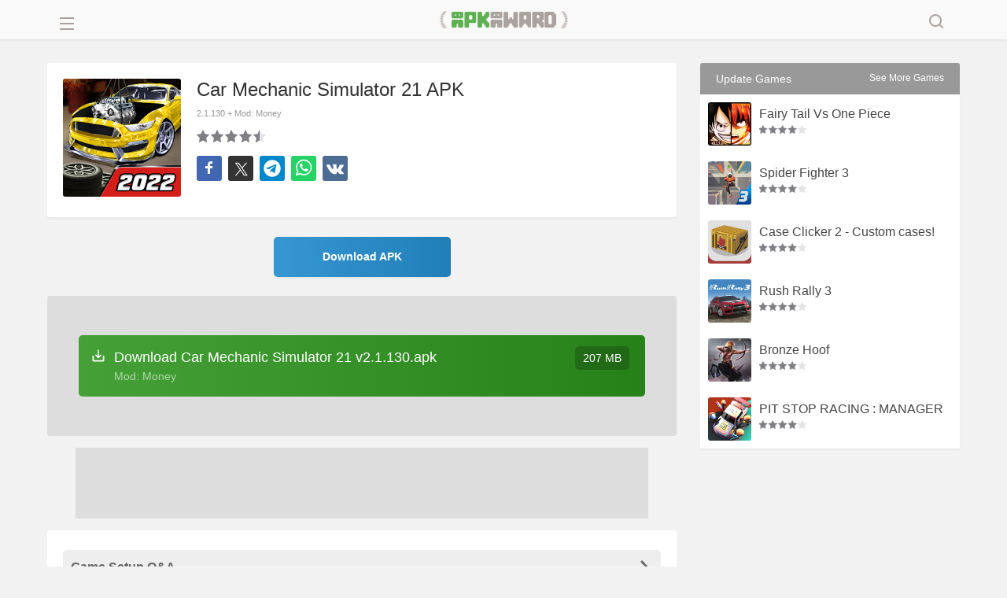

--- FILE ---
content_type: text/html; charset=UTF-8
request_url: https://apkaward.com/car-mechanic-simulator-21
body_size: 14304
content:
<!DOCTYPE html><html lang="en"><head><meta charset="UTF-8" /><meta name="viewport" content="width=device-width, initial-scale=1, maximum-scale=5"><title>Car Mechanic Simulator 21 APK + Mod 2.1.130 - Download Free for Android</title>
<meta name="keywords" content="APK, Mod, Free, Download, Android" /><link rel="canonical" href="https://apkaward.com/car-mechanic-simulator-21" /><meta name="description" content="Car Mechanic Simulator 21 - Car Mechanic Simulator 18 apk is a simulation business game where players will play as a car mechanic. You need to renovate all kinds of damaged vehicles, replace unusable parts, repaint, etc., and earn the money from the order. It can also be used to transform your shop and configure better parts." /><meta property="og:image" content="https://dl.apkawards.com/moda/dl10/games/com.playway.cms2017/img/com.playway.cms2017.png" /><meta property="og:image:width" content="256" /><meta property="og:image:height" content="256" /><meta property="og:image:type" content="image/jpeg" /><meta property="og:description" content="Car Mechanic Simulator 21 - Car Mechanic Simulator 18 apk is a simulation business game where players will play as a car mechanic. You need to renovate all kinds of damaged vehicles, replace unusable parts, repaint, etc., and earn the money from the order. It can also be used to transform your shop and configure better parts." /><meta property="og:url" content="https://apkaward.com/car-mechanic-simulator-21" /><meta property="og:type" content="website" /><meta property="og:title" content="Car Mechanic Simulator 21 APK+ Mod: Money 2.1.130 - Download Free for Android" /><script type="application/ld+json" class="yoast-schema-graph">{"@context":"https://schema.org","@graph":[{"@type":"WebPage","@id":"https://apkaward.com/car-mechanic-simulator-21","url":"https://apkaward.com/car-mechanic-simulator-21","name":"Car Mechanic Simulator 21 APK+ Mod: Money 2.1.130 - Download Free for Android","isPartOf":{"@id":"https://apkaward.com/#website"},"primaryImageOfPage":{"@id":"https://apkaward.com/car-mechanic-simulator-21#primaryimage"},"image":{"@id":"https://apkaward.com/car-mechanic-simulator-21#primaryimage"},"thumbnailUrl":"https://dl.apkawards.com/moda/dl10/games/com.playway.cms2017/img/com.playway.cms2017.png","datePublished":"2019-03-14T06:29:55+00:00","dateModified":"2019-03-14T06:29:55+00:00","description":"Car Mechanic Simulator 21 - Car Mechanic Simulator 18 apk is a simulation business game where players will play as a car mechanic. You need to renovate all kinds of damaged vehicles, replace unusable parts, repaint, etc., and earn the money from the order. It can also be used to transform your shop and configure better parts.","breadcrumb":{"@id":"https://apkaward.com/car-mechanic-simulator-21#breadcrumb"},"inLanguage":"en-US","potentialAction":[{"@type":"ReadAction","target":["https://apkaward.com/car-mechanic-simulator-21"]}]},{"@type":"ImageObject","inLanguage":"en-US","@id":"https://apkaward.com/car-mechanic-simulator-21#primaryimage","url":"https://dl.apkawards.com/moda/dl10/games/com.playway.cms2017/img/com.playway.cms2017.png","contentUrl":"https://dl.apkawards.com/moda/dl10/games/com.playway.cms2017/img/com.playway.cms2017.png","width":256,"height":256,"caption":"Car Mechanic Simulator 21"},{"@type":"BreadcrumbList","@id":"https://apkaward.com/car-mechanic-simulator-21#breadcrumb","itemListElement":[{"@type":"ListItem","position":1,"name":"Home","item":"https://apkaward.com/"},{"@type":"ListItem","position":2,"name":"Car Mechanic Simulator 21"}]},{"@type":"WebSite","@id":"https://apkaward.com/#website","url":"https://apkaward.com/","name":"apkaward.com","description":"","publisher":{"@id":"https://apkaward.com/#organization"},"potentialAction":[{"@type":"SearchAction","target":{"@type":"EntryPoint","urlTemplate":"https://apkaward.com/?s={search_term_string}"},"query-input":{"@type":"PropertyValueSpecification","valueRequired":true,"valueName":"search_term_string"}}],"inLanguage":"en-US"},{"@type":"Organization","@id":"https://apkaward.com/#organization","name":"apkaward.com","url":"https://apkaward.com/","logo":{"@type":"ImageObject","inLanguage":"en-US","@id":"https://apkaward.com/#/schema/logo/image/","url":"https://apkaward.com/icon-256.png","contentUrl":"https://apkaward.com/icon-256.png","width":256,"height":256,"caption":"apkaward.com"},"image":{"@id":"https://apkaward.com/#/schema/logo/image/"},"sameAs":["https://apkaward.com/"]}]}</script><link rel="apple-touch-icon" sizes="256x256" href="https://apkawards.com/icon-256.png?=201796"/><link rel="shortcut icon" href="https://apkawards.com/favicon.ico?=201796" type="images/x-icon"/><link rel="stylesheet" href="https://apkaward.com/media/css/apk.css?v=20252" /><script type='text/javascript' src='https://apkaward.com/media/js/jquery.js?v=2024'></script><svg aria-hidden="true" style="position: absolute; width: 0; height: 0; overflow: hidden;" version="1.1" xmlns="http://www.w3.org/2000/svg" xmlns:xlink="http://www.w3.org/1999/xlink"><defs><symbol id="aaa_" viewBox="0 0 24 24"><path fill="currentColor" d="M15.5,14h-.79l-.28-.27a6.51,6.51,0,1,0-.7.7l.27.28v.79l5,4.99L20.49,19Zm-6,0A4.5,4.5,0,1,1,14,9.5,4.494,4.494,0,0,1,9.5,14Z"/></symbol><symbol id="aaa_arrowleft" viewBox="0 0 24 24"><path fill="currentColor" d="M20 11H7.83l5.59-5.59L12 4l-8 8 8 8 1.41-1.41L7.83 13H20v-2z"/></symbol><symbol id="aaa_search" viewBox="0 0 24 24"><path d="M11,3C6.58,3,3,6.58,3,11s3.58,8,8,8c1.85,0,3.55-.63,4.91-1.68l3.39,3.39c.39.39,1.02.39,1.41,0,.39-.39.39-1.02,0-1.41l-3.39-3.39c1.05-1.35,1.68-3.06,1.68-4.91,0-4.42-3.58-8-8-8ZM5,11c0-3.31,2.69-6,6-6s6,2.69,6,6-2.69,6-6,6-6-2.69-6-6Z"/></symbol><symbol id="aaa_close" viewBox="0 0 24 24"><path d="M12,13.4l-4.9,4.9c-.34.37-1.06.37-1.4,0-.37-.34-.37-1.06,0-1.4,0,0,4.9-4.9,4.9-4.9l-4.9-4.9c-.37-.34-.37-1.06,0-1.4.34-.37,1.06-.37,1.4,0,0,0,4.9,4.9,4.9,4.9l4.9-4.9c.34-.37,1.06-.37,1.4,0,.37.34.37,1.06,0,1.4,0,0-4.9,4.9-4.9,4.9l4.9,4.9c.37.34.37,1.06,0,1.4-.34.37-1.06.37-1.4,0,0,0-4.9-4.9-4.9-4.9Z"/></symbol><symbol id="aaa_star" viewBox="0 0 24 24"><path d="M21.54,9.79c-.82-1.66-2.24-1.27-3.91-1.55-.77-.09-1.55-.07-2.02-.33-.71-.87-1.27-3.12-1.85-3.99-.77-1.61-2.73-1.63-3.51,0-.33.56-.7,1.51-1.07,2.42-.32.73-.41,1.2-.79,1.57-.46.26-.94.2-1.73.3-.91.08-1.95.16-2.57.32-1.66.26-2.27,2.03-1.09,3.25.46.57,1.47,1.44,2.18,2.1.51.51.88.69,1.05,1.18.06.43-.09.8-.21,1.45-.22,1.61-1.03,2.83-.08,4.23.66.87,2.08.73,2.73.15.64-.39,2.08-1.67,2.76-2.14.54-.3.6-.31,1.14,0,.69.47,2.12,1.74,2.76,2.14,1.51,1.21,3.54-.03,3.14-1.93-.07-.8-.56-2.6-.7-3.51-.09-.82.44-.93,1.05-1.57.71-.65,1.72-1.53,2.18-2.1.37-.45.82-1.15.54-1.99ZM19.46,10.51c-4.14,4.11-4.21,2.8-2.97,8.75-1.08-.61-2.58-2.43-4.02-2.68-1.92-.42-3.62,1.91-4.96,2.68,1.26-6,1.13-4.65-2.99-8.78,6.08-.72,5.03-.09,7.48-5.6,2.45,5.52,1.41,4.88,7.48,5.6,0,0-.01.02-.02.02Z"/></symbol><symbol id="aaa_top" viewBox="0 0 24 24"><path d="M11,19v-3.1c-1.59-.35-3.01-1.41-3.6-2.95-2.45-.25-4.45-2.48-4.4-4.95,0-.81-.1-1.83.59-2.41.71-.87,2.45-.53,3.41-.59-.03-1.07.93-2.03,2-2,0,0,6,0,6,0,1.07-.03,2.03.93,2,2,.97.06,2.7-.28,3.41.59.68.59.6,1.6.59,2.41.05,2.47-1.95,4.7-4.4,4.95-.59,1.54-2.01,2.6-3.6,2.95v3.1h3c.88-.05,1.34,1.13.71,1.71-.19.19-.43.29-.71.29h-8c-.28,0-.52-.1-.71-.29-.62-.59-.17-1.76.71-1.71,0,0,3,0,3,0ZM7,10.8v-3.8h-2v1c-.02,1.25.82,2.39,2,2.8ZM12,14c1.63.04,3.04-1.37,3-3,0,0,0-6,0-6h-6v6c-.04,1.63,1.37,3.04,3,3ZM17,10.8c1.18-.41,2.02-1.55,2-2.8,0,0,0-1,0-1h-2v3.8Z"/></symbol><symbol id="aaa_mod" viewBox="0 0 24 24"><path d="M15.28,8.16c-1.13.66-.14,2.38,1,1.73,1.13-.66.14-2.38-1-1.73ZM13.68,11.39c-1.13.66-.14,2.38,1,1.73,1.13-.66.14-2.38-1-1.73ZM9.72,12.53l-.87.5c-.39-.71-.88-1.77-1.87-1.23-.96.59-.29,1.54.13,2.23-.71.39-1.77.88-1.23,1.87.59.96,1.54.29,2.23-.13.39.71.88,1.77,1.87,1.23.96-.59.29-1.54-.13-2.23l.87-.5c1.13-.66.14-2.38-1-1.73ZM22.09,10.11C19,4.58,17.87.18,11,4.86c-.85-1-2.22-1.27-3.45-.82,0,0-.13.04-.13.04-.5.14-.61.17-.69.17-1.4.16-1.34-2.96-3.02-2.11-.97.6-.28,1.56.15,2.25.57,1.18,1.69,1.95,3.01,1.85.7,0,1.69-.64,2.3-.32l-3.8,2.19c-1.95,1.16-3.83,1.96-4.03,4.29-.07,1.94.98,3.16,1.98,5.03,1.4,2.7,3.35,5.6,6.58,4.12,1.58-.67,6.97-3.98,8.64-4.88,2.78-1.39,5.13-3.36,3.55-6.56ZM20.57,12.2c-.23,1.52-1.58,1.76-3.09,2.77,0,0-6.06,3.5-6.06,3.5-1.98,1.05-3.43,2.48-4.89.38-.86-1.48-3.11-4.58-3.2-6.27.23-1.52,1.58-1.76,3.09-2.77,0,0,4.76-2.75,4.76-2.75,1.02-.58,2.87-1.7,3.61-2,.81-.33,1.03-.29,1.64-.05,1.09.69,1.51,1.85,2.45,3.37.84,1.58,1.65,2.52,1.69,3.81Z"/></symbol><symbol id="a_dwright" viewBox="0 0 24 24"><path fill="currentColor" d="M12 4l-1.41 1.41L16.17 11H4v2h12.17l-5.58 5.59L12 20l8-8z"/></symbol><symbol id="a_dw" viewBox="0 0 24 24"><path fill="currentColor" d="M19,12v7H5v-7H3v7c0,1.1,0.9,2,2,2h14c1.1,0,2-0.9,2-2v-7H19z M13,12.7l2.6-2.6l1.4,1.4l-5,5l-5-5l1.4-1.4l2.6,2.6V3h2V12.7z"/></symbol><symbol id="aaa_new" viewBox="0 0 24 24"><path d="M10.55,18.2l5.18-6.2h-4l.72-5.68-4.63,6.68h3.48l-.75,5.2ZM9,15h-3.1c-.78.04-1.32-.95-.82-1.58,0,0,7.48-10.75,7.48-10.75.71-1.07,2.45-.45,2.25.85,0,0-.8,6.47-.8,6.47h3.88c.85-.05,1.34,1.04.75,1.65,0,0-8.22,9.85-8.22,9.85-.75.98-2.38.22-2.2-.98l.8-5.52Z"/></symbol><symbol id="aaa_home" viewBox="0 0 400 400"><path fill-rule="evenodd" d="M240.591 79.127c-14.233-9.376-21.35-14.064-28.953-15.6a40.002 40.002 0 0 0-20.177 1.13c-7.383 2.375-13.932 7.828-27.03 18.735L89.475 145.81c-8.471 7.054-12.707 10.581-15.752 14.906a40.007 40.007 0 0 0-5.92 12.633c-1.374 5.107-1.374 10.619-1.374 21.642v75.967c0 16.34 0 24.51 3.145 30.826a29.997 29.997 0 0 0 12.661 13.058c6.217 3.338 14.383 3.59 30.714 4.094l19.249.593h.001c7.223.223 10.836.334 13.647-.982a12.998 12.998 0 0 0 5.846-5.453c1.51-2.712 1.65-6.324 1.931-13.546l1.21-31.077c.146-3.74.266-6.818.456-9.413L110 239.5l96.049-2.362a20.672 20.672 0 0 1 1.851.038c7.365-.122 11.667.113 15.149 1.777a20 20 0 0 1 8.965 8.53c2.287 4.229 2.422 9.837 2.691 21.054l.847 35.334c.164 6.849.246 10.273 1.61 12.926a13.008 13.008 0 0 0 5.394 5.498c2.626 1.415 6.048 1.563 12.893 1.858l27.481 1.186h.001c17.451.753 26.177 1.13 32.876-2.032a29.998 29.998 0 0 0 13.745-13.165C333 303.585 333 294.852 333 277.384V174.479c0-12.602 0-18.903-1.745-24.616a40.01 40.01 0 0 0-7.451-13.831c-3.811-4.6-9.073-8.066-19.597-14.999l-63.616-41.906Zm-22.245 24.468 74.313 49.961a20.002 20.002 0 0 1 8.841 16.598V185c0 10.833-13.219 16.12-20.69 8.276l-73.243-76.906a8.408 8.408 0 0 1 10.779-12.775Z" clip-rule="evenodd"></path></symbol><symbol id="aaa_aright" viewBox="0 0 24 24"><path d="M8.96 3.924a1.5 1.5 0 0 1 2.182.062l6.787 7.615a.6.6 0 0 1 0 .798l-6.787 7.615a1.5 1.5 0 1 1-2.166-2.075l5.814-5.652a.4.4 0 0 0 0-.574L8.976 6.061a1.5 1.5 0 0 1-.015-2.137Z"></path></symbol><symbol id="aaa_vk" viewBox="0 0 40 40"><path d="m39.8 12.2q0.5 1.3-3.1 6.1-0.5 0.7-1.4 1.8-1.6 2-1.8 2.7-0.4 0.8 0.3 1.7 0.3 0.4 1.6 1.7h0.1l0 0q3 2.8 4 4.6 0.1 0.1 0.1 0.3t0.2 0.5 0 0.8-0.5 0.5-1.3 0.3l-5.3 0.1q-0.5 0.1-1.1-0.1t-1.1-0.5l-0.4-0.2q-0.7-0.5-1.5-1.4t-1.4-1.6-1.3-1.2-1.1-0.3q-0.1 0-0.2 0.1t-0.4 0.3-0.4 0.6-0.4 1.1-0.1 1.6q0 0.3-0.1 0.5t-0.1 0.4l-0.1 0.1q-0.4 0.4-1.1 0.5h-2.4q-1.5 0.1-3-0.4t-2.8-1.1-2.1-1.3-1.5-1.2l-0.5-0.5q-0.2-0.2-0.6-0.6t-1.4-1.9-2.2-3.2-2.6-4.4-2.7-5.6q-0.1-0.3-0.1-0.6t0-0.3l0.1-0.1q0.3-0.4 1.2-0.4l5.7-0.1q0.2 0.1 0.5 0.2t0.3 0.2l0.1 0q0.3 0.2 0.5 0.7 0.4 1 1 2.1t0.8 1.7l0.3 0.6q0.6 1.3 1.2 2.2t1 1.4 0.9 0.8 0.7 0.3 0.5-0.1q0.1 0 0.1-0.1t0.3-0.5 0.3-0.9 0.2-1.7 0-2.6q-0.1-0.9-0.2-1.5t-0.3-1l-0.1-0.2q-0.5-0.7-1.8-0.9-0.3-0.1 0.1-0.5 0.4-0.4 0.8-0.7 1.1-0.5 5-0.5 1.7 0.1 2.8 0.3 0.4 0.1 0.7 0.3t0.4 0.5 0.2 0.7 0.1 0.9 0 1.1-0.1 1.5 0 1.7q0 0.3 0 0.9t-0.1 1 0.1 0.8 0.3 0.8 0.4 0.6q0.2 0 0.4 0t0.5-0.2 0.8-0.7 1.1-1.4 1.4-2.2q1.2-2.2 2.2-4.7 0.1-0.2 0.2-0.4t0.3-0.2l0 0 0.1-0.1 0.3-0.1 0.4 0 6 0q0.8-0.1 1.3 0t0.7 0.4z"/></symbol><symbol id="aaa_telegram" viewBox="0 0 47 47"><path d="M23.5,0.6C10.8,0.6,0.6,10.8,0.6,23.5s10.3,22.9,22.9,22.9s22.9-10.3,22.9-22.9S36.2,0.6,23.5,0.6z M34.9,13.2  l-4.3,21.9c0,0-0.2,1-1.4,1c-0.7,0-1-0.3-1-0.3L22.4,31l-3.9,3.9c0,0-0.2,0.1-0.4,0.1c-0.1,0-0.2,0-0.3,0l1.1-6.8l0,0l11.3-10.4  c0.3-0.2,0.3-0.5,0.1-0.8h0c-0.2-0.3-0.6-0.3-0.8-0.1l-15.1,9l0,0l-5.8-1.6c0,0-1-0.3-1-1.2c0-0.7,1.1-1.1,1.1-1.1L33,12.3  c0,0,0.7-0.3,1.3-0.3c0.3,0,0.7,0.1,0.7,0.6C35,12.9,34.9,13.2,34.9,13.2z"/></symbol><symbol id="aaa_x" viewBox="0 0 24 24"><path d="M14.4821 11.6218L21.0389 4H19.4852L13.7919 10.6179L9.24467 4H4L10.8763 14.0074L4 22H5.55385L11.5661 15.0113L16.3683 22H21.613L14.4821 11.6218ZM6.11371 5.16972H8.50031L19.4859 20.8835H17.0993L6.11371 5.16972Z" /></symbol><symbol id="aaa_facebook" viewBox="0 0 40 40"><path d="m21.7 16.7h5v5h-5v11.6h-5v-11.6h-5v-5h5v-2.1c0-2 0.6-4.5 1.8-5.9 1.3-1.3 2.8-2 4.7-2h3.5v5h-3.5c-0.9 0-1.5 0.6-1.5 1.5v3.5z"/></symbol><symbol id="aaa_whatsapp" viewBox="0 0 40 40"><path d="m25 21.7q0.3 0 2.2 1t2 1.2q0 0.1 0 0.3 0 0.8-0.4 1.7-0.3 0.9-1.6 1.5t-2.2 0.6q-1.3 0-4.3-1.4-2.2-1-3.8-2.6t-3.3-4.2q-1.6-2.3-1.6-4.3v-0.2q0.1-2 1.7-3.5 0.5-0.5 1.2-0.5 0.1 0 0.4 0t0.4 0.1q0.4 0 0.6 0.1t0.3 0.6q0.2 0.5 0.8 2t0.5 1.7q0 0.5-0.8 1.3t-0.7 1q0 0.2 0.1 0.3 0.7 1.7 2.3 3.1 1.2 1.2 3.3 2.2 0.3 0.2 0.5 0.2 0.4 0 1.2-1.1t1.2-1.1z m-4.5 11.9q2.8 0 5.4-1.1t4.5-3 3-4.5 1.1-5.4-1.1-5.5-3-4.5-4.5-2.9-5.4-1.2-5.5 1.2-4.5 2.9-2.9 4.5-1.2 5.5q0 4.5 2.7 8.2l-1.7 5.2 5.4-1.8q3.5 2.4 7.7 2.4z m0-30.9q3.4 0 6.5 1.4t5.4 3.6 3.5 5.3 1.4 6.6-1.4 6.5-3.5 5.3-5.4 3.6-6.5 1.4q-4.4 0-8.2-2.1l-9.3 3 3-9.1q-2.4-3.9-2.4-8.6 0-3.5 1.4-6.6t3.6-5.3 5.3-3.6 6.6-1.4z"/></symbol></defs></svg></head><body><div class="mobile-nav"></div><style type="text/css">.content article strong i.zxs {position: absolute;top: -24px;left: 5px;color: #fff;width: 100px;overflow: hidden;text-align: left;font-size: 12px;}span.timeZone em{position: absolute;right: 0;top: 0;width: 15px;height: 15px;border-radius: 30px;background: #f3ce18;} .awgs .test img{border-radius: 3px 3px 0 0;}.ifacs,.content .main-box article div.apkbox{border-radius: 0 0 3px 3px;}@media screen and (min-width:0px) and (max-width:600px){span.timeZone em{left:15px;top:15px;}}
</style><div id="wh_head"><div class="nhs"><div class="logo apkaward"><a href="/">APKAward.com</a></div><div class="nav_phone"><i class="ioopsx"></i><i></i><i></i></div><div class="nav_search"><i class="aaa_close"><svg width="24" height="24"><use xlink:href="#aaa_close"></use></svg></i><i class="aaa_search"><svg width="24" height="24"><use xlink:href="#aaa_search"></use></svg></i></div>
<div class="search_form hotssss"><form class="searchform" id="searchform" method="get" name="searchform" role="search"><div><input type="text" value="" name="s" id="s" placeholder="Search..." autofocus><input type="submit" id="searchsubmit" value="Search"></div></form>
<script>document.getElementById('searchform').addEventListener('submit', function(e){ e.preventDefault(); const keyword = document.getElementById('s').value.trim(); if(keyword){ window.location.href = '/search#gsc.q=' + encodeURIComponent(keyword);}});</script>
<style type="text/css">#wh_head{background: #f9f9f9; box-shadow: 0 2px 2px rgb(0 0 0 / 5%);}#wh_head .hotssss div{padding: 0; border: 1px solid #ccc; box-shadow: inset 0 2px 1px rgb(0 0 0 / 7%); background-color: #fff; border-radius: 3px 0 0 0;}#wh_head .hotssss #searchsubmit{ height: 34px; background: #fff url(https://apkawards.com/img/ss-icon.png?v=2017091503) no-repeat center; border-radius: 0 3px 0 0; background-size: 55%; border: 1px solid #ccc; background-position: center 7px; border-left: 0; top: -1px; box-shadow: inset 0 2px 1px rgb(0 0 0 / 7%);}#wh_head .hotssss #s {line-height: 32px; height: 32px;}@media screen and (min-width: 0px) and (max-width: 460px){ .logo a{background-size: 75%;} }@media screen and (min-width:1500px) and (max-width:3200px){.search_form{right: 0; max-width: 450px; left: inherit;}}@media screen and (min-width:1200px) and (max-width:1500px){.search_form{right: 0; max-width: 400px; left: inherit;}}@media screen and (min-width:0px) and (max-width:1200px){.search_form{right: 0; max-width: auto; left: inherit;}}</style></div></div></div><script type="text/javascript">$(document).ready(function(){$(".nav_phone").click(function(){$(".nav_phone").toggleClass("nav_col");$(".nav_list").toggleClass("nav_block");$("html").toggleClass("navbody");});});</script><script type="text/javascript">$(document).ready(function(){$(".mobile-nav").click(function(){$(".nav_phone").toggleClass("nav_col");$(".nav_list").toggleClass("nav_block");$("html").toggleClass("navbody");});});</script><script type="text/javascript">$(document).ready(function(){$(".nav_search").click(function(){$(".nav_search").toggleClass("nav_searchs");$(".search_form").toggleClass("nav_sblock");});});</script><div class="nav_list"><div class="nav_phone nactop"><svg width="24" height="24"><use xlink:href="#aaa_arrowleft"></use></svg></div><ul class="row"><li class="recent-games "><a href="/"><svg width="24" height="24"><use xlink:href="#aaa_home"></use></svg>Home</a></li><li class="Popular-games"><a href="/popular"><svg width="24" height="24"><use xlink:href="#aaa_top"></use></svg>Popular Games</a></li><li class="news-games"><a href="/new"><svg width="24" height="24"><use xlink:href="#aaa_new"></use></svg>New Games</a></li><li class="mods-games"><a href="/mod"><svg width="24" height="24"><use xlink:href="#aaa_mod"></use></svg>Mod Games</a></li><li class="search-games"><a href="/editors-choice"><svg width="24" height="24"><use xlink:href="#aaa_star"></use></svg>Editor's Choice</a></li><li class="cat-item cat-item-5"><a href="https://apkaward.com/action" title="Action">Action</a></li><li class="cat-item cat-item-7"><a href="https://apkaward.com/adventure" title="Adventure">Adventure</a></li><li class="cat-item cat-item-8"><a href="https://apkaward.com/arcade" title="Arcade">Arcade</a></li><li class="cat-item cat-item-9"><a href="https://apkaward.com/board" title="Board">Board</a></li><li class="cat-item cat-item-10"><a href="https://apkaward.com/card" title="Card">Card</a></li><li class="cat-item cat-item-12"><a href="https://apkaward.com/casual" title="Casual">Casual</a></li><li class="cat-item cat-item-13"><a href="https://apkaward.com/educational" title="Educational">Educational</a></li><li class="cat-item cat-item-psp"><a href="https://apkaward.com/psp" title="PSP">PSP</a></li><li class="cat-item cat-item-15"><a href="https://apkaward.com/puzzle" title="Puzzle">Puzzle</a></li><li class="cat-item cat-item-21"><a href="https://apkaward.com/roguelike" title="Roguelike">Roguelike</a></li><li class="cat-item cat-item-16"><a href="https://apkaward.com/racing" title="Racing">Racing</a></li><li class="cat-item cat-item-17"><a href="https://apkaward.com/role-playing" title="Role Playing">Role Playing</a></li><li class="cat-item cat-item-18"><a href="https://apkaward.com/simulation" title="Simulation">Simulation</a></li><li class="cat-item cat-item-19"><a href="https://apkaward.com/sports" title="Sports">Sports</a></li><li class="cat-item cat-item-20"><a href="https://apkaward.com/strategy" title="Strategy">Strategy</a></li><li class="cat-item cat-item-167"><a href="https://apkaward.com/tool" title="App Tool">App Tool</a></li></ul></div><style type="text/css">svg{fill: currentColor;}.nav_phone i.icon-back{font-size:26px;}li.cat-item-psp a {background-image: url(https://apkawards.com/img/navicon/15.png);background-position: 24px 5px;}li.cat-item-12 a{background-image: url(https://apkawards.com/img/navicon/17.png);}li.cat-item-21 a{background-image: url(https://apkawards.com/img/navicon/16.png);background-position: 24px 4px;}li.recent-games a, li.recent-games a, li.news-games a, li.Popular-games a, li.mods-games a, li.search-games a, li.edit-games a,li.top-games a,li.update-games a,li.rating-games a{padding-left: 20px;}li.recent-games i, li.recent-games i, li.news-games i, li.Popular-games i, li.mods-games i, li.search-games i, li.edit-games i,li.top-games i,li.update-games i,li.rating-games i{font-size: 30px;line-height: 30px;vertical-align: -7px;width: 40px;display: inline-block;}.nav_phone i{line-height: 18px; display: block; margin: 5px auto 0 auto; max-width: 18px; height: 0; border-top: 2px solid;}.nav_phone{    left: 12px;}.nav_search i {font-size:25px; line-height:24px;color: #c1b6b3;}{}.nactop {left:20px;}.nav_searchs i.aaa_search, .nav_search i.aaa_close {display:none;}.nav_searchs i.aaa_close {display:block;}li.search-games,.nav_list ul{margin-bottom: 10px;}.nav_list a svg { vertical-align: -7px; margin-right: 5px;}.nav_list{z-index:9999992}.navbody .mobile-nav{z-index:9999991}</style><div class="fixdx"><div class="topadd pddsa"></div><link rel="stylesheet" href="https://apkaward.com/media/css/single-apk.css?v=20257" /><script type="text/javascript">$(document).ready(function(){$(".hv").click(function(){$(this).toggleClass("hvs").parents(".llbb").find(".hvls").toggleClass("hv_sblock");});});</script><script type="text/javascript">$(document).ready(function(){$(".iksa").click(function(){$(this).toggleClass("hvssz").parents(".like-apk-file").find(".oksaz").toggleClass("hv_sblock");});});</script>
<div class="content iphonesign kops boiiyy row"><div class="qierba kknew douuii">


<div class="content_box main row"><article class="sac"><div class="row apkbox" name="titleapk"><div class="pic dpicz"><img src="https://dl.apkawards.com/moda/dl10/games/com.playway.cms2017/img/com.playway.cms2017.png" alt="Car Mechanic Simulator 21" width="200" height="200" /></div>
<div class="apkinfo"><div class="hzlp"><h1>Car Mechanic Simulator 21 APK</h1><strong class="sing"> <span class="szk"></span><i class="emo">2.1.130 + Mod: Money</i></strong></div>
<div class="votes row"><div id="post-ratings-2293" class="post-ratings" itemscope itemtype="http://schema.org/MobileApplication" data-nonce="8f1d16c8c3"><img id="rating_2293_1" src="https://apkaward.com/wp-content/plugins/wp-postratings/images/stars/rating_on.png" alt="Poor" title="Poor" onmouseover="current_rating(2293, 1, 'Poor');" onmouseout="ratings_off(4.3, 5, 0);" onclick="rate_post();" onkeypress="rate_post();" style="cursor: pointer; border: 0px;" /><img id="rating_2293_2" src="https://apkaward.com/wp-content/plugins/wp-postratings/images/stars/rating_on.png" alt="Fair" title="Fair" onmouseover="current_rating(2293, 2, 'Fair');" onmouseout="ratings_off(4.3, 5, 0);" onclick="rate_post();" onkeypress="rate_post();" style="cursor: pointer; border: 0px;" /><img id="rating_2293_3" src="https://apkaward.com/wp-content/plugins/wp-postratings/images/stars/rating_on.png" alt="Good" title="Good" onmouseover="current_rating(2293, 3, 'Good');" onmouseout="ratings_off(4.3, 5, 0);" onclick="rate_post();" onkeypress="rate_post();" style="cursor: pointer; border: 0px;" /><img id="rating_2293_4" src="https://apkaward.com/wp-content/plugins/wp-postratings/images/stars/rating_on.png" alt="Very good" title="Very good" onmouseover="current_rating(2293, 4, 'Very good');" onmouseout="ratings_off(4.3, 5, 0);" onclick="rate_post();" onkeypress="rate_post();" style="cursor: pointer; border: 0px;" /><img id="rating_2293_5" src="https://apkaward.com/wp-content/plugins/wp-postratings/images/stars/rating_half.png" alt="Excellent" title="Excellent" onmouseover="current_rating(2293, 5, 'Excellent');" onmouseout="ratings_off(4.3, 5, 0);" onclick="rate_post();" onkeypress="rate_post();" style="cursor: pointer; border: 0px;" /> <span class="post-ratings-text" id="ratings_2293_text"></span> <div class="pfba" style="display:none;"><i class="icon-font icon-award"></i> <i class="cmr oisjs">4.33</i></div><meta itemprop="name" content="Car Mechanic Simulator 21"/><meta itemprop="softwareVersion" content="2.1.130" /><meta itemprop="operatingSystem" content="Android"/><meta itemprop="datePublished" content="2019-03-14T06:29:55+00:00" /><meta itemprop="dateModified" content="2025-10-22T09:21:32+00:00" /><meta itemprop="url" content="https://apkaward.com/car-mechanic-simulator-21" /><meta itemprop="applicationCategory" content="Game"/><div itemprop="offers" itemscope itemtype="https://schema.org/Offer"><meta itemprop="price" content="0"/><meta itemprop="priceCurrency" content="USD" /><meta itemprop="availability" content="https://schema.org/InStock"/></div><div style="display: none;" itemprop="aggregateRating" itemscope itemtype="http://schema.org/AggregateRating"><meta itemprop="bestRating" content="5" /><meta itemprop="worstRating" content="1" /><meta itemprop="ratingValue" content="4.33" /><meta itemprop="ratingCount" content="6" /></div></div><div id="post-ratings-2293-loading" class="post-ratings-loading">
			<img src="https://apkaward.com/wp-content/plugins/wp-postratings/images/loading.gif" width="16" height="16" class="post-ratings-image" />Loading...</div> </div>

<div class="addthis-tools"><a class="share-facebook" href="https://www.facebook.com/sharer/sharer.php?u=https://apkaward.com/car-mechanic-simulator-21" target="_blank" rel="noopener nofollow" title="Share in Facebook" onclick="minWin(this.href); return false;"><svg width="24" height="24"><use xlink:href="#aaa_facebook"></use></svg></a><a class="share-x" href="https://twitter.com/intent/tweet?text=Download Car Mechanic Simulator 21 Mod APK for Android&amp;url=https://apkaward.com/car-mechanic-simulator-21" target="_blank" rel="noopener nofollow" title="Share in x" onclick="minWin(this.href); return false;"><svg width="22" height="22"><use xlink:href="#aaa_x"></use></svg></a><a class="share-tg" href="https://t.me/share/url?url=https://apkaward.com/car-mechanic-simulator-21&amp;text=Download Car Mechanic Simulator 21 Mod APK for Android" target="_blank" rel="noopener nofollow" title="Share in Telegram" onclick="minWin(this.href); return false;"><svg width="22" height="22"><use xlink:href="#aaa_telegram"></use></svg></a><a class="share-whatsapp" href="https://api.whatsapp.com/send?text=Download Car Mechanic Simulator 21 Mod APK for Android&nbsp;https://apkaward.com/car-mechanic-simulator-21" target="_blank" rel="noopener nofollow" title="Share in whatsapp" onclick="minWin(this.href); return false;"><svg width="24" height="24"><use xlink:href="#aaa_whatsapp"></use></svg></a><a class="share-vk" href="https://vk.com/share.php?url=https://apkaward.com/car-mechanic-simulator-21&amp;title=Download Car Mechanic Simulator 21 Mod APK for Android" target="_blank" rel="noopener nofollow" title="Share in VK" onclick="minWin(this.href); return false;"><svg width="22" height="22"><use xlink:href="#aaa_vk"></use></svg></a></div>

</div></div></article>

<style>.bidgear728{margin: 15px auto;height: 90px;overflow: hidden;background: #ddd;}.mellowadsa-box {max-width:800px;min-height:150px; text-align:center;margin:10px auto;}.mellowadsa-box img.bbsb, .mellowadsa-box img.bbsc, .mellowadsa-box img.bbsdz{display:none;}.mellowadsa-box img.bbsa,.mellowadsa-box img.bbsb, .mellowadsa-box img.bbsc, .mellowadsa-box img.bbsdz{margin: 0 auto;width: 100%;height: auto;}@media screen and (min-width: 0px) and (max-width: 800px){ .mellowadsa-box{margin: 10px;}.mellowadsa-box img.bbsa{display:none;} .mellowadsa-box img.bbsb{display:block;} } @media screen and (min-width: 0px) and (max-width: 600px){ .mellowadsa-box img.bbsb{display:none;} .mellowadsa-box img.bbsc{display:block;} }@media screen and (min-width: 0px) and (max-width: 400px){ .mellowadsa-box img.bbsc{display:none;} .mellowadsa-box img.bbsdz{display:block;} }.btcccc{height: 80px; padding-top: 12px;}</style>
<div class="btnmobieapk"><div class="btcccc newbutton"><a href="//obqj2.com/4/9832765"  rel="nofollow noopener" target="_blank">Download APK</a></div></div>


<div id="DAPK" name="DAPK"><div class="like-apk-file"><div class="newapksdw row">
<a class="aabbadownpk mod1dowm" href="https://apkaward.com/dwmod1?pid=2293" rel="nofollow"><i class="icon-font icon-download"><svg width="20" height="20"><use xlink:href="#a_dw"></use></svg></i>
<div class="bbadown">Download Car Mechanic Simulator 21 v2.1.130.apk<div class="modjso"><span>+ Mod: Money</span></div><i class="zipsize">207 MB</i></div></a>



</div></div></div>


<div rel="nofollow" class="bidgear728"><script async data-cfasync="false" src="https://platform.pubadx.one/pubadx-ad.js" type="text/javascript"></script><div id="bg-ssp-4631"><script data-cfasync="false">var adx_id_4631 = document.getElementById('bg-ssp-4631');adx_id_4631.id = 'bg-ssp-4631-' + Math.floor(Math.random() * Date.now());window.pubadxtag = window.pubadxtag || [];window.pubadxtag.push({zoneid: 4631, id: adx_id_4631.id, wu: window.location.href})</script></div></div><style>.mmsssbox{width: 300px; height: 250px; overflow: hidden; margin: 20px auto; background: #ddd;}.mellowadsa-320,.mellowadsa-468 {display:none;} @media screen and (min-width: 0px) and (max-width: 970px){ .mellowadsa-728 {display:block;} } @media screen and (min-width: 0px) and (max-width: 728px){ .mellowadsa-728 {display:none;} .mellowadsa-350 {display:block;} }@media screen and (min-width: 0px) and (max-width: 468px){.mellowadsa-468 {display:none;}  .mellowadsa-350 {display:block;} }.most_box{background:#999;}.popsz{float: right; width: clamp(100px, 30vw, 330px); position: sticky; top: 70px; align-self: flex-start;}@media screen and (min-width: 0px) and (max-width: 1200px){ .popsz{width: auto; }</style>



<div class="more-post addinfo" style="padding-bottom:0;">
<div class="gp2023"><div class="aobb"><script type="text/javascript">$(document).ready(function(){$(".QATit").click(function(){$(this).toggleClass("QAhis").parents(".gp2023").find(".QAFAQ").toggleClass("QA_sblock");});});</script>
<div class="QATit">Game Setup Q&amp;A<span><i><svg width="24" height="24"><use xlink:href="#aaa_aright"></use></svg></i></span></div>
<div class="QAFAQ">
<div class="apqa"><h4>Q: How to install APKS, XAPK, ZIP games?</h4>A: To install APKS or XAPK files, you'll need apps like <a href="https://apkaward.com/split-apks-installer-sai" target="_blank" rel="noopener">SAI (Split APKs Installer)</a> or <a href="https://apkaward.com/zarchiver" target="_blank" rel="noopener">ZArchiver</a>. Sometimes, your browser may change the file to .APK after downloading. Double-check that the file name ends in .APKS or .XAPK, or it won't install. <a target="_blank" href="https://apkaward.com/how-to-install-apks-xapk-zip-games" rel="noopener">Click the link to view the installation steps.</a></div>
<div class="apqa"><h4>Q: How to check the GPU of your phone?</h4><a target="_blank" href="https://apkaward.com/gpu" rel="noopener">A: Click the link to view the GPU.</a></div>
<div class="apqa"><h4>Q: How do I place OBB or Data files for Android games?</h4>A: Click the link to see the steps for installing both <a target="_blank" href="https://apkaward.com/how-to-set-apk-obb" rel="noopener">OBB</a> and <a target="_blank" href="https://apkaward.com/how-to-place-data-files-for-android-games" rel="noopener">Data</a> files.</div>
<div class="apqa"><h4>Q: How can I update the game without losing my progress?</h4>A: After downloading the latest version from our website, simply install it over the existing version without uninstalling. This will update the game while keeping your progress saved.</div>
<div class="apqa"><h4>Q: Are the files I download from APKAward safe?</h4>A: Every file, such as Car Mechanic Simulator 21 APK + Mod: Money v2.1.130, is thoroughly scanned by antivirus software before uploading. In addition, our hosting servers undergo regular security checks to ensure a safe and secure environment.</div>
</div></div></div><ul class="row">
<li class=""><div><strong>Updated</strong><span>October 22, 2025</span></div></li>
<li class=""><div><strong>Processor</strong><span>ARM64<span></div></li>
<li class=""><div><strong>Android</strong><span>6.0 and up</span></div></li>
<li class=""><div><strong>Version</strong><span>2.1.130</span></div></li>
<li class=""><div><strong>Mobile Testing</strong><span>Security <i class="offline">(offline)</i></span></div></li>
<li class=""><div><strong>Category</strong><span><a href="https://apkaward.com/mod" class="Mod" rel="category tag">Mod</a>, <a href="https://apkaward.com/simulation" class="Simulation" rel="category tag">Simulation</a></span></div></li>
<li class=""><div><strong>Developer</strong><span class='playway-sa'>PlayWay SA</span>, </div></li>
<li class="" name="PL"><div><strong>Report</strong><span><a class="coma" href="#PL">Reviews </a><span></div></li></ul>
</div>

<div class="flashBox"><span id="more-2293"></span>
<div class="image-wrapper"><div class="image-x">
<img src="https://dl.apkawards.com/moda/dl10/games/com.playway.cms2017/img/com.playway.cms2017-1.webp" />
<img src="https://dl.apkawards.com/moda/dl10/games/com.playway.cms2017/img/com.playway.cms2017-2.webp" />
<img src="https://dl.apkawards.com/moda/dl10/games/com.playway.cms2017/img/com.playway.cms2017-3.webp" />
<img src="https://dl.apkawards.com/moda/dl10/games/com.playway.cms2017/img/com.playway.cms2017-4.webp" />
</div></div></div>

<div class="more-post" style="padding-top:0;"><div class="more-show"><h3>Car Mechanic Simulator 21 APK for Android - Gameplay &amp; Features</h3><p>Car Mechanic Simulator 18 apk is a simulation business game where players will play as a car mechanic. You need to renovate all kinds of damaged vehicles, replace unusable parts, repaint, etc., and earn the money from the order. It can also be used to transform your shop and configure better parts. - ApkAwarD.Com</p>
<p>"Car Mechanic Simulator 21" is an engaging simulation game that plunges you into the world of car repair and modification. You will play as a car mechanic, solving various mechanical problems, improving vehicle performance, and running your own car repair shop.</p>
<p>You'll face a variety of different vehicles, from classic vintage cars to modern limousines, each with unique mechanical issues and challenges. You'll use a variety of tools and equipment to perform repairs, replace parts, and perform comprehensive car modifications, from appearance to performance, that can be personalized to the customer's needs.</p>
<p>"Car Mechanic Simulator 21" is famous for its realistic car models and satisfying repair process, making you feel the fun and challenge of car repair. This is the perfect game, get ready to pick up a wrench and embark on an exciting journey of car repair!</p>
</div></div>

</div>
<div class="Populargames azsz"><div class="most_box"><h2 class="inx">Editor's Choice Games</h2><a href="/editors-choice" class="smore">See More Games</a></div><div class="main-box row"><div class="topics_boxsoll"><div class="sollaaa">
<article><div class="row apkbox"><a href="https://apkaward.com/grand-theft-auto-san-andreas-games" class="pic" title="Grand Theft Auto: San Andreas  APK + OBB + Mod"><img src="https://dl.apkawards.com/moda/dl13/games/com.rockstargames.gtasa/img/com.rockstargames.gtasa.png?v=2018" alt="Grand Theft Auto: San Andreas  APK + OBB + Mod" width="200" height="200"></a><div class="apkinfo"><strong><a href="https://apkaward.com/grand-theft-auto-san-andreas-games">Grand Theft Auto: San Andreas</a></strong></div></div></article><article><div class="row apkbox"><a href="https://apkaward.com/minecraftpe-mod-apk-free-rtx" class="pic" title="Minecraft: Pocket Edition APK + Mod"><img src="https://dl.apkawards.com/moda/dl22/games/com.mojang.minecraftpe/img/com.mojang.minecraftpe.png" alt="Minecraft: Pocket Edition APK + Mod" width="200" height="200"></a><div class="apkinfo"><strong><a href="https://apkaward.com/minecraftpe-mod-apk-free-rtx">Minecraft: Pocket Edition</a></strong></div></div></article><article><div class="row apkbox"><a href="https://apkaward.com/stardew-valley" class="pic" title="Stardew Valley APK + Mod: Money"><img src="https://dl.apkawards.com/moda/dl10/games/com.chucklefish.stardewvalley/img/com.chucklefish.stardewvalley.png" alt="Stardew Valley APK + Mod: Money" width="200" height="200"></a><div class="apkinfo"><strong><a href="https://apkaward.com/stardew-valley">Stardew Valley</a></strong></div></div></article><article><div class="row apkbox"><a href="https://apkaward.com/bully-anniversary-edition-rockstargame-apk-mod" class="pic" title="Bully: Anniversary Edition APK + OBB + Mod"><img src="https://dl.apkawards.com/moda/dl5/games/com.rockstargames.bully/img/com.rockstargames.bully.png" alt="Bully: Anniversary Edition APK + OBB + Mod" width="200" height="200"></a><div class="apkinfo"><strong><a href="https://apkaward.com/bully-anniversary-edition-rockstargame-apk-mod">Bully: Anniversary Edition</a></strong></div></div></article><article><div class="row apkbox"><a href="https://apkaward.com/nba-2k20-mods-apk" class="pic" title="NBA 2K20 APK + Mod: Money"><img src="https://dl.apkawards.com/moda/dl2/games/com.t2ksports.nba2k20and/img/com.t2ksports.nba2k20and.png" alt="NBA 2K20 APK + Mod: Money" width="200" height="200"></a><div class="apkinfo"><strong><a href="https://apkaward.com/nba-2k20-mods-apk">NBA 2K20</a></strong></div></div></article><article><div class="row apkbox"><a href="https://apkaward.com/grand-theft-auto-vice-city-mod-games-app" class="pic" title="Grand Theft Auto: Vice City APK + Mod: Money"><img src="https://dl.apkawards.com/moda/dl4/games/com.rockstargames.gtavc/img/com.rockstargames.gtavc.png" alt="Grand Theft Auto: Vice City APK + Mod: Money" width="200" height="200"></a><div class="apkinfo"><strong><a href="https://apkaward.com/grand-theft-auto-vice-city-mod-games-app">Grand Theft Auto: Vice City</a></strong></div></div></article>
<style type="text/css">
.qierba .Populargames .main-box article{}.content article strong i.emo{display: inline-block; white-space: normal;}
.newapksdw{margin: 0 auto; max-width: 760px;padding-top: 30px;}
.newapksdw .icon-font {float:left;margin-top: 1px;}
.newapksdw .aabbadownpk{    cursor: pointer;transition: none; background: #45a037; display: block; padding: 15px; border-radius: 5px; margin: 20px; position: relative; text-align: left; background: linear-gradient(to right, #45a037, #278119);}
.newapksdw .aabbadownpk:hover { text-decoration: none; background: #257418; }
.newapksdw .bbadown{margin: 0 80px 0 30px; font-weight: normal; font-size: 18px;}
.zipsize{display: block; position: absolute; right: 20px; top: 14px; margin-left: auto; background-color: rgba(0, 0, 0, .2); height: 30px; line-height: 30px; padding: 0px 10px; border-radius: 5px; text-align: center; font-size: 14px;}
.content article.sac .dpicz img{border-radius: 3px;}
.newapksdw .mod1dowm{}
.newapksdw .mod2dowm,.newapksdw .mod3dowm,.newapksdw .mod4dowm {background: #666; background: linear-gradient(to right, #666, #555);}.newapksdw .mod2dowm:hover,.newapksdw .mod3dowm:hover,.newapksdw .mod4dowm:hover{ text-decoration: none; background: #333; }
.newapksdw .obbdowm,.newapksdw .datadowm {background: #666; background: linear-gradient(to right, #666, #555);} .newapksdw .obbdowm:hover,.newapksdw .datadowm:hover { text-decoration: none; background: #333; }

.newobb_box{max-width: 760px; text-align: left; margin: 10px auto; }
.newobb_info{background: #f1ede3; padding: 10px 20px; border: 1px solid #dbd1d0; border-radius: 5px; color: #6e6552; line-height: 2;margin: 0px 20px 0px 20px;}
.modjso{opacity: 0.6; font-size: 14px;overflow: hidden;}.modjso span{margin-left: -12px;display: block;}

.like-apk-file .newllbb .hv {width: auto; display: block; max-width: 100%; text-align: left; background: transparent; font-size: 16px; border: 0;padding: 15px 40px 15px 15px; } .like-apk-file .newllbb .hv:hover{background: transparent; color: #fff;  border: 0;}
.like-apk-file .newllbb .newboxac{ background: #eee; position: relative; margin: 20px; border-radius: 5px;} .like-apk-file .newllbb .newboxac:hover{background: #616287; }.like-apk-file .newllbb .hvs{background: #616287;}.like-apk-file .newllbb .hvs .rawwos svg{-webkit-transform: rotate(90deg); transform: rotate(90deg);}
.like-apk-file .newllbb .hv_sblock {display: block; padding: 20px; background: #c9c9c9; margin: 20px; border-radius: 5px;}
.like-apk-file .newllbb a {cursor: pointer;}
.rawwos{position: absolute; right: 20px;top: 15px;}
.googleplll .like-apk-file{background: #fbdc90; border-radius: 5px;}.gdede {max-width: 600px; margin: 0 auto; color: #333;}
.newbutton{height: auto;padding: 15px 20px 9px;}
.newbutton a{transition: none; background: #217eb7; display: block; padding: 15px; border-radius: 5px; max-width: 195px; margin: 10px auto 15px; position: relative; font-size: 14px; font-weight: bold; text-align: center; box-shadow: 0 2px 2px rgba(0, 0, 0, .05);background: linear-gradient(to right, #3697d3, #217eb7);}

@media screen and (min-width: 0px) and (max-width: 580px) {.newapksdw{padding-top: 0;} }
</style>

</div></div></div></div>
</div>

<div class="Populargames popsz"><div class="most_box"><h2 class="inx">Update Games</h2><a href="/update" class="smore">See More Games</a></div>
<div class="main-box row"><div class="topics_boxsoll"><div class="sollaaa"><article><div class="row apkbox apkups"><a href="https://apkaward.com/fairy-tail-vs-one-piece" class="pic" title="Fairy Tail Vs One Piece APK + Mod: Full"><img alt="Fairy Tail Vs One Piece" src="https://dl.apkawards.com/moda/dl2/games/com.jarworld.bleach.ovp/img/com.jarworld.bleach.ovp.png" width="100" height="100" /></a><div class="apkinfo"><strong><a href="https://apkaward.com/fairy-tail-vs-one-piece">Fairy Tail Vs One Piece</a> <i class="emo"><img src="https://apkawards.com/media/img/star2.png" alt="Star" style="max-width: 60px;"></i></strong></div></div></article><article><div class="row apkbox apkups"><a href="https://apkaward.com/spider-fighter-3" class="pic" title="Spider Fighter 3 APK + Mod: Free Money"><img alt="Spider Fighter 3" src="https://dl.apkawards.com/moda/dl28/games/com.starplay.spider.fighter.openworld/img/com.starplay.spider.fighter.openworld.png?v=2" width="100" height="100" /></a><div class="apkinfo"><strong><a href="https://apkaward.com/spider-fighter-3">Spider Fighter 3</a> <i class="emo"><img src="https://apkawards.com/media/img/star2.png" alt="Star" style="max-width: 60px;"></i></strong></div></div></article><article><div class="row apkbox apkups"><a href="https://apkaward.com/case-clicker-2-custom-cases" class="pic" title="Case Clicker 2 - Custom cases! APK + Mod: Money"><img alt="Case Clicker 2 - Custom cases!" src="https://dl.apkawards.com/moda/dl21/games/com.hawkgames.caseclicker2/img/com.hawkgames.caseclicker2.png" width="100" height="100" /></a><div class="apkinfo"><strong><a href="https://apkaward.com/case-clicker-2-custom-cases">Case Clicker 2 - Custom cases!</a> <i class="emo"><img src="https://apkawards.com/media/img/star2.png" alt="Star" style="max-width: 60px;"></i></strong></div></div></article><article><div class="row apkbox apkups"><a href="https://apkaward.com/rush-rally-3" class="pic" title="Rush Rally 3 APK + Mod: Money"><img alt="Rush Rally 3" src="https://dl.apkawards.com/moda/dl20/games/brownmonster.app.game.rushrally3/img/brownmonster.app.game.rushrally3.png" width="100" height="100" /></a><div class="apkinfo"><strong><a href="https://apkaward.com/rush-rally-3">Rush Rally 3</a> <i class="emo"><img src="https://apkawards.com/media/img/star2.png" alt="Star" style="max-width: 60px;"></i></strong></div></div></article><article><div class="row apkbox apkups"><a href="https://apkaward.com/bronze-hoof" class="pic" title="Bronze Hoof APK + Mod: Full Game"><img alt="Bronze Hoof" src="https://dl.apkawards.com/moda/dl2/games/com.persic.bronzehoof/img/com.persic.bronzehoof.png" width="100" height="100" /></a><div class="apkinfo"><strong><a href="https://apkaward.com/bronze-hoof">Bronze Hoof</a> <i class="emo"><img src="https://apkawards.com/media/img/star2.png" alt="Star" style="max-width: 60px;"></i></strong></div></div></article><article><div class="row apkbox apkups"><a href="https://apkaward.com/pit-stop-racing-manager" class="pic" title="PIT STOP RACING : MANAGER APK + Mod: Money"><img alt="PIT STOP RACING : MANAGER" src="https://dl.apkawards.com/moda/dl18/games/com.gabangmanstudio.psrmanager/img/com.gabangmanstudio.psrmanager.png" width="100" height="100" /></a><div class="apkinfo"><strong><a href="https://apkaward.com/pit-stop-racing-manager">PIT STOP RACING : MANAGER</a> <i class="emo"><img src="https://apkawards.com/media/img/star2.png" alt="Star" style="max-width: 60px;"></i></strong></div></div></article></div></div></div></div>

</div>
<div class="com_block"><i class="icon-font icon-close-notice" style=" position: fixed; right: 0; top: 110px; color: #eee; font-size: 30px; "></i></div>
<div class="comments-f coms"><style type="text/css">
	.comment strong{font-size:14px;}.comments-f{height: 100%; overflow-y: auto;margin:0px;max-width:320px;position: fixed;display:block;right: -400px;top: 50px;padding:0;}.comments-fs{right:0px;z-index:100;}
	.ksm { overflow-y: hidden; }.ksm .com_block  { background-color: #000; bottom: 0; left: 0; position: fixed; right: 0; top: 0; z-index: 1; opacity: 0.2; }#commentform{padding-bottom:100px;}#loading, #error{bottom:105px;}
	div#error{font-size: 12px; width: 100%; left: 0; bottom: 77px; color: #ec5b5b;}#author, #comment, #email{width:250px;border-radius: 3px;}#submit{width:100%;border-radius: 3px;}#loading{left: 10px;}#comments{padding:20px;}
	.com_block{display:none;}.comment-form-author label,.comment-form-email label,.ksm .com_block{display:block;}
	@media screen and (min-width: 0px) and (max-width: 1200px){#author, #comment, #email{width:268px;}}
	@media screen and (min-width: 0px) and (max-width: 500px){#loading{bottom:206px;}div#error{bottom:175px;}#commentform{    padding-bottom: 200px;} .comments-f{top: 150px; border-radius: 5px 5px 0 0; width: 100%; max-width: 100%;right:-550px;}.comments-fs{right:0;} .ksm .com_block{opacity: 0.5; }#submit{width:100%;border: 1px solid #81bb5a;}.sssca{}#author, #comment, #email{text-indent: 5px;padding:0;width:100%;} }
	
</style>
<script type="text/javascript">$(document).ready(function(){$(".coma").click(function(){$(".coma").toggleClass("comas");$(".comments-f").toggleClass("comments-fs");$("body").toggleClass("ksm");});});</script>
<script type="text/javascript">$(document).ready(function(){$(".com_block").click(function(){$(".coma").toggleClass("coma");$(".comments-f").toggleClass("comments-fs");$("body").toggleClass("ksm");});});</script>


<div id="comments" class="comments-area">

	
	
				<div id="respond" class="comment-respond">
			<h3 id="reply-title" class="comment-reply-title">Leave a Reply <small><a rel="nofollow" id="cancel-comment-reply-link" href="/car-mechanic-simulator-21#respond" style="display:none;">Cancel reply</a></small></h3>				<form action="https://apkaward.com/wp-comments-post.php" method="post" id="commentform" class="comment-form">
					<p class="comment-notes"><span id="email-notes">Your email address will not be published.</span> Required fields are marked <span class="required">*</span></p><p class="comment-form-comment"><label for="comment">Comment</label> <div><textarea id="comment" name="comment" cols="45" rows="3" maxlength="65525" aria-required="true" required="required"></textarea></div></p><p class="comment-form-author"><label for="author">Name *</label><input type="text" aria-required="true" size="30" value="" name="author" id="author"></p>
<p class="comment-form-email"><label for="email">Email *</label><input id="email" name="email" type="text" value="" size="30" /></p>
<p class="form-submit"><input name="submit" type="submit" id="submit" class="submit" value="Post Comment" /> <input type='hidden' name='comment_post_ID' value='2293' id='comment_post_ID' />
<input type='hidden' name='comment_parent' id='comment_parent' value='0' />
</p>				</form>
					</div><!-- #respond -->
		
</div><!-- #comments .comments-area --><script type='text/javascript' src="https://apkaward.com/wp-content/themes/apkaward/comments-ajax.js?v=20185"></script></div>
<script>function countapk(node,apkUrl,count){node.style.pointerEvents="none";node.style.cursor="default";if(count==0){window.location.href=apkUrl;node.style.pointerEvents="auto";node.style.cursor="pointer"}else{count-=1;setTimeout(function(){countapk(node,apkUrl,count)},1000)}}function apk_mod(node,apkUrl){countapk(node,apkUrl,0)};$(document).ready(function(){$(".coma").click(function(){ $(".coms").show(); }); });</script>
<script>$(document).ready(function(){var $p=$(".oisjs").text();var $x=2;if($p<=4.5){var $s=$p*$x+0.5}else{var $s=$p*$x}$(".oisjs").html($s.toFixed(1));$(".pfba").show()});</script>
<style type="text/css">.cnx-float {position: fixed!important;z-index: -1!important;position: static!important;}#goTop i {font-size:25px;}#goTop{width:50px;height:50px;position: fixed;bottom: 20px;right: 20px;z-index: 3;display:none;cursor: pointer;background-color: #fff;border: 1px solid rgba(0,0,0,.02);box-shadow: 0 1px 5px 0 rgba(0,0,0,.06);text-align: center;border-radius: 5px;line-height: 50px;}#goTop img {width:50px;height:50px;opacity: 0.37;} #goTop img:hover{opacity:0.72}@media screen and (min-width:300px) and (max-width:600px){body #goTop{right:10px;bottom:60px;width:25px;height:25px;}#goTop img {width:25px;height:25px;}}#footer{color: #666; text-align: center;}#footer i {margin-left:20px;}#footer i a {margin-left:5px;color:#666;}@media screen and (min-width: 0px) and (max-width: 600px){#footer i{display:block;margin:0;}#footer{margin:20px 0 50px;}#goTop{line-height: 26px;}#goTop i {font-size:15px;}.doms a{width:40px;}.pgame .main-box .apkinfo{margin: 0 55px 0 105px;}}.content article strong i.cmr img{width:10px;}#st-1 .st-total{display:none;}@media screen and (min-width: 400px) and (max-width: 600px){.content .pgame .main-box .apkinfo{margin: 0 55px 0 130px;}.content .awgs .main-box .apkinfo{margin: 2px 55px 0 60px;}}.nav_phone i,.nav_search i{color:#aaa29e;}.comment-content a{color:#45a037}</style>
<footer id="footer">&copy; 2020 APKAward.com <i> <a href="https://apkaward.com/dmca-copyright-infringement-notification">DMCA</a> - <a href="/privacy-policy">Privacy Policy</a> - <a href="/contact">Contact</a></i></div>
<script type='text/javascript'>var ratingsL10n = {"plugin_url":"https:\/\/apkaward.com\/wp-content\/plugins\/wp-postratings","ajax_url":"https:\/\/apkaward.com\/wp-admin\/admin-ajax.php","text_wait":"Please rate only 1 post at a time.","image":"stars","image_ext":"png","max":"10","show_loading":"1","show_fading":"1","custom":"0"}; var ratings_mouseover_image=new Image();ratings_mouseover_image.src=ratingsL10n.plugin_url+"/images/"+ratingsL10n.image+"/rating_over."+ratingsL10n.image_ext;;</script><script type='text/javascript' src='https://apkaward.com/wp-content/plugins/wp-postratings/postratings-js.js'></script><script>function minWin(href) {	var d = document.documentElement,	h = 500,	w = 500,	myWindow = window.open(href, "myWindow", "scrollbars=1,height=" +	Math.min(h, screen.availHeight) + ",width=" +	Math.min(w, screen.availWidth) + ",left=" +	Math.max(0, (d.clientWidth - w) / 2 + window.screenX) + ",top=" +	Math.max(0, (d.clientHeight - h) / 2 + window.screenY)	);	if (myWindow.screenY >= screen.availHeight - myWindow.outerHeight) {	myWindow.moveTo(myWindow.screenX, screen.availHeight - myWindow.outerHeight);	}	if (myWindow.screenX >= screen.availWidth - myWindow.outerWidth) {	myWindow.moveTo(screen.availWidth - myWindow.outerWidth, myWindow.screenY);	}	}</script> <script async src="https://www.googletagmanager.com/gtag/js?id=G-C1WXSZ6WXE"></script><script>window.dataLayer = window.dataLayer || []; function gtag(){dataLayer.push(arguments);} gtag('js', new Date()); gtag('config', 'G-C1WXSZ6WXE'); </script><style>@media screen and (min-width: 0px) and (max-width: 600px){#footer{margin:0;}}.btnDownload{background-color: #1eb18d;}</style></body>
</html>

--- FILE ---
content_type: application/javascript
request_url: https://platform.pubadx.one/async-v2.json?zoneid=4631&wu=https://apkaward.com/car-mechanic-simulator-21
body_size: 483
content:
{"data":{"useIframe":false,"showIcon":false,"size":{"width":0,"height":1},"htmlCode":"\u003cdiv style=\"display: flex; justify-content: center;\"\u003e\u003cdiv style=\"display: inline-block; margin: auto; position: relative;\"\u003e\u003cdiv data-funnel=\"5853\" data-bg=\"3\" class=\"bg-ssp-4631\" style=\"position:relative!important;text-align:left!important;\"\u003e\u003cdiv style=\"display:none\"\u003e\u003cimg data-cfasync=\"false\" src=\"https://imp9.pubadx.one/rec?f=5853\u0026fv=7\u0026g=US\u0026op=6114-21\u0026p=21\u0026t=1\u0026tbg=1768932089\u0026token=5ae9de5c49\u0026uuid=af7b9eb9201b49138ac7196dbccbe19a\u0026z=4631\" rel=\"noindex nofollow\" referrerpolicy=\"unsafe-url\"/\u003e\u003c/div\u003e\u003ciframe data-aa='2201882' src='//ad.a-ads.com/2201882?size=728x90' style='width:728px; height:90px; border:0px; padding:0; overflow:hidden; background-color: transparent;'\u003e\u003c/iframe\u003e\u003cstyle\u003e.bg-ssp-4631{margin-left:auto;margin-right:auto;display:flex;justify-content:center;}\u003c/style\u003e\u003c/div\u003e\u003c/div\u003e\u003c/div\u003e","htmlCodeAddon":null,"stickyAd":{"showStickyAd":false,"showClose":true,"delayTimeClose":3000,"querySelector":"","xPercent":0,"yPercent":0},"auRefresh":false,"timeWait":300,"cssOutPartner":"","script_head":null}}